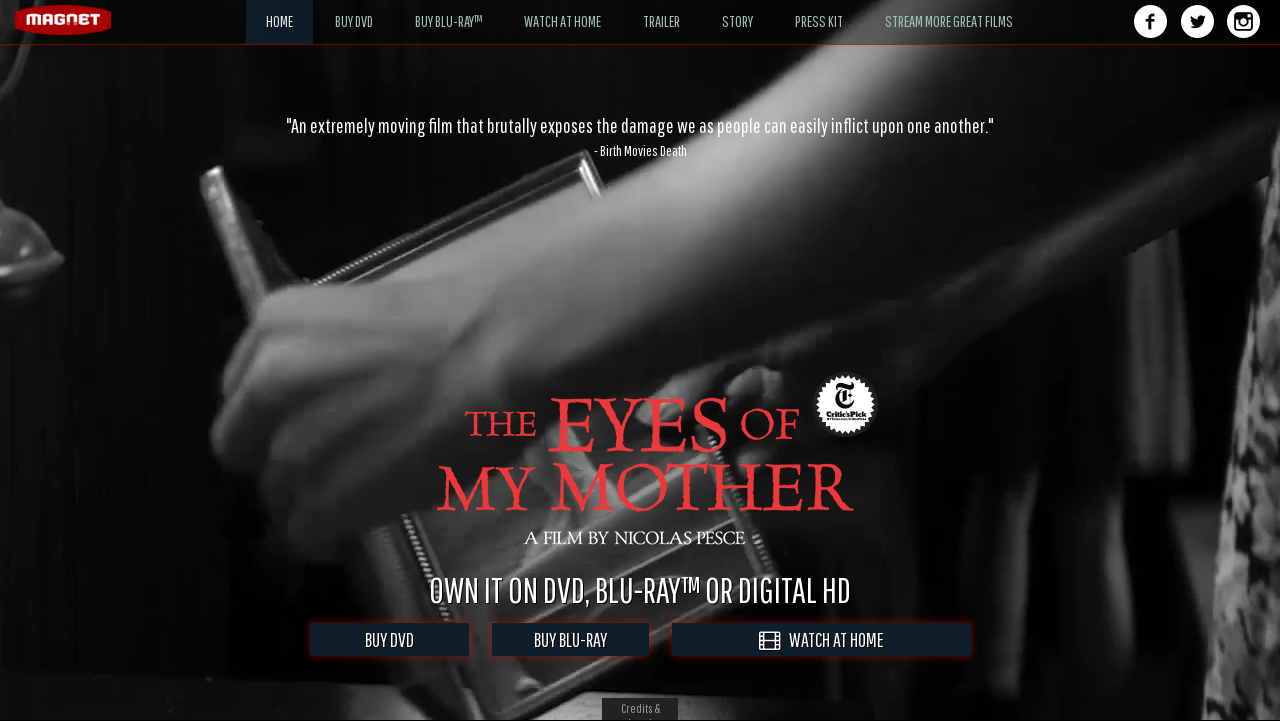

--- FILE ---
content_type: application/javascript
request_url: http://www.magnetreleasing.com/theeyesofmymother/proxy.php?url=http://www.magpictures.com/datesEU2.aspx?id=6c7cad48-2e53-4b33-bebb-42cc61a16fe9&callback=jQuery111309610109346073199_1768973088931&_=1768973088932
body_size: 69130
content:
jQuery111309610109346073199_1768973088931("\r\n\r\n<!DOCTYPE HTML PUBLIC \"-\/\/W3C\/\/DTD HTML 4.01 Transitional\/\/EN\" \"http:\/\/www.w3.org\/TR\/html4\/loose.dtd\">\r\n<html xmlns=\"http:\/\/www.w3.org\/1999\/xhtml\" xmlns:fb=\"http:\/\/ogp.me\/ns\/fb#\">\r\n<head>\r\n    <title>Magnolia Pictures<\/title>\r\n    <meta http-equiv=\"Content-Type\" content=\"text\/html; charset=UTF-8\" \/>\r\n    \r\n<meta property=\"og:url\" content=\"http:\/\/www.magpictures.com\/dates.aspx?id=6c7cad48-2e53-4b33-bebb-42cc61a16fe9\" \/>\r\n<meta property=\"og:title\" content=\"In Theatres,on Demand, on iTunes and Amazon Video December 2nd\" \/>\r\n<meta property=\"og:description\" content=\"I am going to see the movie The Eyes of My Mother\" \/>\r\n<meta property=\"og:image\" content=\"http:\/\/www.magpictures.com\/\" \/>\r\n                                                                \r\n    <!-- style type=\"text\/css\">\r\nBODY { BACKGROUND-IMAGE: none; MARGIN-LEFT: 0px; MARGIN-RIGHT: 0px; BACKGROUND-COLOR: #d0d0d0 }<\/style>\r\n    <link href=\"resources\/style\/MP1.css\" rel=\"stylesheet\" type=\"text\/css\" \/>\r\n    <style type=\"text\/css\">\r\n.style4 {font-size: 2.8em}\r\n.style8 {color: #999999}\r\n<\/style -->\r\n\r\n<!-- link rel=\"stylesheet\" type=\"text\/css\" href=\"style.css\" \/ -->\r\n<script type=\"text\/javascript\" src=\"jquery.js\"><\/script>\r\n\r\n<script type=\"text\/javascript\">\r\n<!--\r\n    function MM_swapImgRestore() { \/\/v3.0\r\n        var i, x, a = document.MM_sr; for (i = 0; a && i < a.length && (x = a[i]) && x.oSrc; i++) x.src = x.oSrc;\r\n    }\r\n    function MM_preloadImages() { \/\/v3.0\r\n        var d = document; if (d.images) {\r\n            if (!d.MM_p) d.MM_p = new Array();\r\n            var i, j = d.MM_p.length, a = MM_preloadImages.arguments; for (i = 0; i < a.length; i++)\r\n                if (a[i].indexOf(\"#\") != 0) { d.MM_p[j] = new Image; d.MM_p[j++].src = a[i]; }\r\n        }\r\n    }\r\n\r\n    function MM_findObj(n, d) { \/\/v4.01\r\n        var p, i, x; if (!d) d = document; if ((p = n.indexOf(\"?\")) > 0 && parent.frames.length) {\r\n            d = parent.frames[n.substring(p + 1)].document; n = n.substring(0, p);\r\n        }\r\n        if (!(x = d[n]) && d.all) x = d.all[n]; for (i = 0; !x && i < d.forms.length; i++) x = d.forms[i][n];\r\n        for (i = 0; !x && d.layers && i < d.layers.length; i++) x = MM_findObj(n, d.layers[i].document);\r\n        if (!x && d.getElementById) x = d.getElementById(n); return x;\r\n    }\r\n\r\n    function MM_swapImage() { \/\/v3.0\r\n        var i, j = 0, x, a = MM_swapImage.arguments; document.MM_sr = new Array; for (i = 0; i < (a.length - 2); i += 3)\r\n            if ((x = MM_findObj(a[i])) != null) { document.MM_sr[j++] = x; if (!x.oSrc) x.oSrc = x.src; x.src = a[i + 2]; }\r\n    }\r\n\/\/-->\r\n<\/script>\r\n<!-- style type=\"text\/css\">\r\nbody,td,th {\r\n\tfont-family: Consolas, \"Andale Mono\", \"Lucida Console\", \"Lucida Sans Typewriter\", Monaco, \"Courier New\", monospace;\r\n\tfont-style: normal;\r\n\tfont-size: 15px;\r\n\tcolor: #eeeeee;\r\n\tline-height: 18px;\r\n}\r\na:link {\r\n\tcolor: #eeeeee;\r\n\ttext-decoration: none;\r\n}\r\na:visited {\r\n\tcolor: #eeeeee;\r\n\ttext-decoration: none;\r\n}\r\na:hover {\r\n\tcolor: #ffffff;\r\n\ttext-decoration: none;\r\n}\r\na:active {\r\n\tcolor: #eeeeee;\r\n\ttext-decoration: none;\r\n}\r\n<\/style -->  \r\n<\/head>\r\n<body>\r\n<!-- div id=\"fb-root\"><\/div -->\r\n<!-- script type=\"text\/javascript\">(function (d, s, id) {\r\n    var js, fjs = d.getElementsByTagName(s)[0];\r\n    if (d.getElementById(id)) return;\r\n    js = d.createElement(s); js.id = id;\r\n    js.src = \"\/\/connect.facebook.net\/en_US\/sdk.js#xfbml=1&appId=171697926360760&version=v2.0\";\r\n    fjs.parentNode.insertBefore(js, fjs);\r\n}(document, 'script', 'facebook-jssdk'));<\/script -->\r\n    <form name=\"_ctl0\" method=\"post\" action=\"datesEU2.aspx?id=6c7cad48-2e53-4b33-bebb-42cc61a16fe9\" id=\"_ctl0\">\r\n<input type=\"hidden\" name=\"__VIEWSTATE\" id=\"__VIEWSTATE\" value=\"\/[base64]\/[base64]\/[base64]\/gKg==\" \/>\r\n\r\n<input type=\"hidden\" name=\"__VIEWSTATEGENERATOR\" id=\"__VIEWSTATEGENERATOR\" value=\"D9AE5B20\" \/>\r\n        <div align=\"center\">\r\n            <!--table width=\"763\" border=\"0\" cellpadding=\"0\" cellspacing=\"0\">\r\n                <tr>\r\n                    <td width=\"763\" align=\"center\" valign=\"top\" -->\r\n                    \r\n<!-- table border=\"0\" cellpadding=\"0\" cellspacing=\"0\" style=\"background-color:black\">\r\n<tr>\r\n<td><a href=\"http:\/\/www.magpictures.com\/\" onmouseout=\"MM_swapImgRestore()\" onmouseover=\"MM_swapImage('MagLogo','','\/images\/magLogo2.gif',1)\"><img src=\"\/images\/magLogo1.gif\" border=\"0\" name=\"MagLogo\" id=\"MagLogo\" \/><\/a><\/td>\r\n<td><img alt=\"\" src=\"\/images\/middle.gif\" border=\"0\" \/><\/td>\r\n<td><a href=\"http:\/\/www.magpictures.com\/\" onmouseout=\"MM_swapImgRestore()\" onmouseover=\"MM_swapImage('homeEntLogo','','\/images\/homeEntLogo2.gif',1)\"><img src=\"\/images\/homeEntLogo1.gif\" border=\"0\"  name=\"homeEntLogo\" id=\"homeEntLogo\" \/><\/a><\/td>\r\n<\/tr>\r\n<\/table -->\r\n<!-- BEGIN WOWSLIDER CODE -->\r\n\t<!-- div id=\"wowslider-container1\">\r\n                      <div class=\"ws_images\"><ul><li><a href=\"http:\/\/www.magnetreleasing.com\/satanic\"><img src=\"films\/Header\/satanic.jpg\" alt=\"Satanic\" title=\"Satanic\" id=\"wows1_121\"\/><\/a><\/li>\r\n                      <li><a href=\"http:\/\/www.doxchannel.com\"><img src=\"films\/Header\/dox.jpg\" alt=\"\" title=\"\" id=\"wows1_122\"\/><\/a><\/li>\r\n                      <li><a href=\"http:\/\/www.magnetreleasing.com\/thelastking\"><img src=\"films\/Header\/thelastking.jpg\" alt=\"The Last King\" title=\"The Last King\" id=\"wows1_123\"\/><\/a><\/li>\r\n                      <li><a href=\"http:\/\/www.theloversandthedespotfilm.com\/\"><img src=\"films\/Header\/lovers.jpg\" alt=\"The Lovers and the Despot\" title=\"The Lovers and the Despot\" id=\"wows1_124\"\/><\/a><\/li>\r\n                      <li><a href=\"http:\/\/www.jtleroystory.com\"><img src=\"films\/Header\/author.jpg\" alt=\"Author: The JT Leroy Story\" title=\"Author: The JT Leroy Story\" id=\"wows1_125\"\/><\/a><\/li>\r\n                      <li><a href=\"http:\/\/www.handmaidenmovie.com\"><img src=\"films\/Header\/handmaiden.jpg\" alt=\"The Handmaiden \" title=\"The Handmaiden \" id=\"wows1_126\"\/><\/a><\/li>\r\n                      <li><a href=\"http:\/\/www.loandbeholdfilm.com\"><img src=\"films\/Header\/loandbehold.jpg\" alt=\"Lo And Behold, Reveries Of The Connected World\" title=\"Lo And Behold, Reveries Of The Connected World\" id=\"wows1_127\"\/><\/a><\/li>\r\n                      <li><a href=\"http:\/\/www.magpictures.com\/littlemen\"><img src=\"films\/Header\/littlemen.jpg\" alt=\"Little Men\" title=\"Little Men\" id=\"wows1_128\"\/><\/a><\/li>\r\n                      <li><a href=\"http:\/\/www.zerodaysfilm.com\"><img src=\"films\/Header\/zerodays.jpg\" alt=\"Zero Days\" title=\"Zero Days\" id=\"wows1_129\"\/><\/a><\/li>\r\n                      <li><a href=\"http:\/\/www.magpictures.com\/creativecontrol\/\"><img src=\"films\/Header\/creativecontrol.jpg\" alt=\"Creative Control\" title=\"Creative Control\" id=\"wows1_130\"\/><\/a><\/li>\r\n                      <li><a href=\"http:\/\/www.magpictures.com\/tickled\/\"><img src=\"films\/Header\/tickled.jpg\" alt=\"Tickled\" title=\"Tickled\" id=\"wows1_131\"\/><\/a><\/li>\r\n                      <li><a href=\"http:\/\/www.magpictures.com\/apigeon\"><img src=\"films\/Header\/apigeon.jpg\" alt=\"A Pigeon Sat on a Branch Reflecting on Existence \" title=\"A Pigeon Sat on a Branch Reflecting on Existence \" id=\"wows1_118\"\/><\/a><\/li>\r\n                      <li><a href=\"http:\/\/www.magpictures.com\/tangerine\/\"><img src=\"films\/Header\/tangerine.jpg\" alt=\"Tangerine \" title=\"Tangerine \" id=\"wows1_119\"\/><\/a><\/li>\r\n                      <li><a href=\"http:\/\/www.magpictures.com\/results\"><img src=\"films\/Header\/results.jpg\" alt=\"Results \" title=\"Results \" id=\"wows1_120\"\/><\/a><\/li>\r\n                      <li><a href=\"http:\/\/www.magpictures.com\/thehunter\"><img src=\"films\/Header\/theHunter.jpg\" alt=\"The Hunter\" title=\"The Hunter\" id=\"wows1_117\"\/><\/a><\/li>\r\n                      <li><a href=\"http:\/\/www.magnetreleasing.com\/godblessamerica\"><img src=\"films\/Header\/godblessamerica.jpg\" alt=\"God Bless America \" title=\"God Bless America \" id=\"wows1_2\"\/><\/a><\/li>\r\n                      <li><a href=\"http:\/\/www.magnoliapictures.com\/jirodreamsofsushi\"><img src=\"\/films\/Header\/jiro.jpg\" alt=\"Jiro Dreams of Sushi \" title=\"Jiro Dreams of Sushi \" id=\"wows1_3\"\/><\/a><\/li>\r\n                      <li><a href=\"http:\/\/www.magpictures.com\/iwish\"><img src=\"films\/Header\/iwish.jpg\" alt=\"I Wish \" title=\"I Wish \" id=\"wows1_4\"\/><\/a><\/li>\r\n                      <li><a href=\"http:\/\/www.magnetreleasing.com\/naturecalls\"><img src=\"films\/Header\/natureCalls.jpg\" alt=\"Nature Calls \" title=\"Nature Calls \" id=\"wows1_5\"\/><\/a><\/li>\r\n                      <li><a href=\"http:\/\/www.magpictures.com\/evocateur\"><img src=\"films\/Header\/evocateur.jpg\" alt=\"Evocateur: The Morton Downey Jr. Movie\" title=\"Evocateur: The Morton Downey Jr. Movie\" id=\"wows1_6\"\/><\/a><\/li>\r\n                      <li><a href=\"http:\/\/www.magpictures.com\/tastingmenu\"><img src=\"films\/Header\/tastingMenu.jpg\" alt=\"Tasting Menu \" title=\"Tasting Menu \" id=\"wows1_7\"\/><\/a><\/li>\r\n                      <li><a href=\"http:\/\/www.magnetreleasing.com\/thesacrament\/\"><img src=\"films\/Header\/thesacrament.jpg\" alt=\"The Sacrament \" title=\"The Sacrament \" id=\"wows1_8\"\/><\/a><\/li>\r\n                      <li><a href=\"http:\/\/www.magpictures.com\/thelittledeath\"><img src=\"films\/Header\/theLittleDeath.jpg\" alt=\"The Little Death\" title=\"The Little Death\" id=\"wows1_9\"\/><\/a><\/li>\r\n                      <li><a href=\"http:\/\/www.highrisefilm.com\"><img src=\"films\/Header\/highrise.jpg\" alt=\"High-Rise \" title=\"High-Rise \" id=\"wows1_10\"\/><\/a><\/li>\r\n                      <li><a href=\"http:\/\/www.magpictures.com\/2daysinnewyork\"><img src=\"films\/Header\/2days.jpg\" alt=\"2 Days in New York\" title=\"2 Days in New York\" id=\"wows1_11\"\/><\/a><\/li>\r\n                      <li><a href=\"http:\/\/www.aroyalaffairmovie.com\"><img src=\"films\/Header\/aRoyalAffair.jpg\" alt=\"A Royal Affair \" title=\"A Royal Affair \" id=\"wows1_12\"\/><\/a><\/li>\r\n                      <li><a href=\"http:\/\/www.magpictures.com\/bigstar\"><img src=\"films\/Header\/bigstar.jpg\" alt=\"Big Star: Nothing Can Hurt Me \" title=\"Big Star: Nothing Can Hurt Me \" id=\"wows1_13\"\/><\/a><\/li>\r\n                      <li><a href=\"http:\/\/www.magpictures.com\/mygoldendays\/\"><img src=\"films\/Header\/mygoldendays.jpg\" alt=\"My Golden Days\" title=\"My Golden Days\" id=\"wows1_14\"\/><\/a><\/li>\r\n                      <li><a href=\"http:\/\/www.magpictures.com\/entertainment\/\"><img src=\"films\/Header\/entertainment.jpg\" alt=\"Entertainment\" title=\"Entertainment\" id=\"wows1_15\"\/><\/a><\/li>\r\n                      <li><a href=\"http:\/\/www.magpictures.com\/experimenter\"><img src=\"films\/Header\/experimenter.jpg\" alt=\"Experimenter \" title=\"Experimenter \" id=\"wows1_16\"\/><\/a><\/li>\r\n                      <li><a href=\"http:\/\/www.magpictures.com\/awar\/\"><img src=\"films\/Header\/awar.jpg\" alt=\"A War \" title=\"A War \" id=\"wows1_17\"\/><\/a><\/li>\r\n                      <li><a href=\"http:\/\/www.magpictures.com\/thewave\/\"><img src=\"films\/Header\/thewave.jpg\" alt=\"The Wave \" title=\"The Wave \" id=\"wows1_18\"\/><\/a><\/li>\r\n                      <li><a href=\"http:\/\/www.magpictures.com\/syrup\"><img src=\"http:\/\/www.magpictures.com\/films\/Header\/syrup.jpg\" alt=\"Syrup \" title=\"Syrup \" id=\"wows1_19\"\/><\/a><\/li>\r\n                      <li><a href=\"http:\/\/www.magpictures.com\/frank\"><img src=\"films\/Header\/frank.jpg\" alt=\"Frank\" title=\"Frank\" id=\"wows1_20\"\/><\/a><\/li>\r\n                      <li><a href=\"http:\/\/www.magnetreleasing.com\/killmethreetimes\"><img src=\"films\/Header\/killmethreetimes.jpg\" alt=\"Kill Me Three Times \" title=\"Kill Me Three Times \" id=\"wows1_21\"\/><\/a><\/li>\r\n                      <li><a href=\"http:\/\/www.magpictures.com\/sunshinesuperman\"><img src=\"films\/Header\/sunshinesuperman.jpg\" alt=\"Sunshine Superman \" title=\"Sunshine Superman \" id=\"wows1_22\"\/><\/a><\/li>\r\n                      <li><a href=\"http:\/\/www.magpictures.com\/bestofenemies\"><img src=\"films\/Header\/bestofenemies.jpg\" alt=\"Best of Enemies \" title=\"Best of Enemies \" id=\"wows1_23\"\/><\/a><\/li>\r\n                      <li><a href=\"http:\/\/www.magpictures.com\/stevejobsthemaninthemachine\/\"><img src=\"films\/Header\/themaninthemachine.jpg\" alt=\"Steve Jobs: The Man in the Machine\" title=\"Steve Jobs: The Man in the Machine\" id=\"wows1_24\"\/><\/a><\/li>\r\n                      <li><a href=\"http:\/\/www.magpictures.com\/nationallampoon\"><img src=\"films\/Header\/nationallampoon.jpg\" alt=\"Drunk, Stoned, Brilliant, Dead: The Story of the National Lampoon \" title=\"Drunk, Stoned, Brilliant, Dead: The Story of the National Lampoon \" id=\"wows1_25\"\/><\/a><\/li>\r\n                      <li><a href=\"http:\/\/www.magpictures.com\/noma\/\"><img src=\"films\/Header\/noma.jpg\" alt=\"NOMA: My Perfect Storm\" title=\"NOMA: My Perfect Storm\" id=\"wows1_26\"\/><\/a><\/li>\r\n                      <li><a href=\"http:\/\/www.magpictures.com\/theladyinthecar\/\"><img src=\"films\/Header\/theladyinthecar.jpg\" alt=\"The Lady in the Car with Glasses and a Gun\" title=\"The Lady in the Car with Glasses and a Gun\" id=\"wows1_27\"\/><\/a><\/li>\r\n                      <li><a href=\"http:\/\/www.viva-movie.com\"><img src=\"films\/Header\/viva.jpg\" alt=\"Viva\" title=\"Viva\" id=\"wows1_28\"\/><\/a><\/li>\r\n                      <li><a href=\"http:\/\/www.magnetreleasing.com\/theonesbelow\/\"><img src=\"films\/Header\/theonesbelow.jpg\" alt=\"The Ones Below\" title=\"The Ones Below\" id=\"wows1_29\"\/><\/a><\/li>\r\n                      <li><a href=\"http:\/\/www.presentingprincessshaw.com\"><img src=\"films\/Header\/princessShaw.jpg\" alt=\"Presenting Princess Shaw\" title=\"Presenting Princess Shaw\" id=\"wows1_30\"\/><\/a><\/li>\r\n                      <li><a href=\"http:\/\/www.magnetreleasing.com\/synchronicity\/\"><img src=\"films\/Header\/synchronicity.jpg\" alt=\"Synchronicity\" title=\"Synchronicity\" id=\"wows1_31\"\/><\/a><\/li>\r\n                      <li><a href=\"http:\/\/www.magpictures.com\/lifeitself\"><img src=\"films\/Header\/lifeitself.jpg\" alt=\"Life Itself\" title=\"Life Itself\" id=\"wows1_32\"\/><\/a><\/li>\r\n                      <li><a href=\"http:\/\/www.magpictures.com\/lifepartners\"><img src=\"films\/Header\/lifepartners.jpg\" alt=\"Life Partners \" title=\"Life Partners \" id=\"wows1_33\"\/><\/a><\/li>\r\n                      <li><a href=\"http:\/\/www.magnetreleasing.com\/rec4\"><img src=\"films\/Header\/rec4.jpg\" alt=\"[REC]4: APOCALYPSE\" title=\"[REC]4: APOCALYPSE\" id=\"wows1_34\"\/><\/a><\/li>\r\n                      <li><a href=\"http:\/\/www.magpictures.com\/thewreckingcrew\"><img src=\"films\/Header\/wreckingCrew.jpg\" alt=\"The Wrecking Crew \" title=\"The Wrecking Crew \" id=\"wows1_35\"\/><\/a><\/li>\r\n                      <li><a href=\"http:\/\/www.magpictures.com\/lifesabreeze\/\"><img src=\"films\/Header\/lifesabreeze.jpg\" alt=\"Life's a Breeze\" title=\"Life's a Breeze\" id=\"wows1_36\"\/><\/a><\/li>\r\n                      <li><a href=\"http:\/\/www.magpictures.com\/whitebirdinablizzard\/\"><img src=\"films\/Header\/whitebirdBlizzard.jpg\" alt=\"White Bird in a Blizzard\" title=\"White Bird in a Blizzard\" id=\"wows1_37\"\/><\/a><\/li>\r\n                      <li><a href=\"http:\/\/www.magnetreleasing.com\/vhsviral\"><img src=\"films\/Header\/vhsviral.jpg\" alt=\"V\/H\/S VIRAL\" title=\"V\/H\/S VIRAL\" id=\"wows1_38\"\/><\/a><\/li>\r\n                      <li><a href=\"http:\/\/www.magpictures.com\/pioneer\/\"><img src=\"films\/header\/pioneer.jpg\" alt=\"Pioneer \" title=\"Pioneer \" id=\"wows1_39\"\/><\/a><\/li>\r\n                      <li><a href=\"http:\/\/www.magpictures.com\/forcemajeure\"><img src=\"films\/Header\/forceMajeure.jpg\" alt=\"Force Majeure \" title=\"Force Majeure \" id=\"wows1_40\"\/><\/a><\/li>\r\n                      <li><a href=\"http:\/\/www.magnetreleasing.com\/thedeadlands\"><img src=\"films\/Header\/deadlands.jpg\" alt=\"The Dead Lands \" title=\"The Dead Lands \" id=\"wows1_41\"\/><\/a><\/li>\r\n                      <li><a href=\"http:\/\/www.magnetreleasing.com\/skintrade\"><img src=\"films\/Header\/skinTrade.jpg\" alt=\"Skin Trade \" title=\"Skin Trade \" id=\"wows1_42\"\/><\/a><\/li>\r\n                      <li><a href=\"http:\/\/www.magpictures.com\/thewolfpack\/\"><img src=\"films\/Header\/wolfpack.jpg\" alt=\"The Wolfpack\" title=\"The Wolfpack\" id=\"wows1_43\"\/><\/a><\/li>\r\n                      <li><a href=\"http:\/\/www.magpictures.com\/sunsetsong\/\"><img src=\"films\/Header\/sunsetsong.jpg\" alt=\"Sunset Song\" title=\"Sunset Song\" id=\"wows1_44\"\/><\/a><\/li>\r\n                      <li><a href=\"http:\/\/www.magpictures.com\/firstmondayinmay\"><img src=\"films\/Header\/firstmondayinmay.jpg\" alt=\"The First Monday in May \" title=\"The First Monday in May \" id=\"wows1_45\"\/><\/a><\/li>\r\n                      <li><a href=\"http:\/\/www.magpictures.com\/nowitzki\/\"><img src=\"films\/Header\/nowitzki.jpg\" alt=\"Nowitzki: The Perfect Shot \" title=\"Nowitzki: The Perfect Shot \" id=\"wows1_46\"\/><\/a><\/li>\r\n                      <li><a href=\"http:\/\/www.magnetreleasing.com\/apartment143\"><img src=\"\/films\/Header\/apartment143.jpg\" alt=\"Apartment 143\" title=\"Apartment 143\" id=\"wows1_47\"\/><\/a><\/li>\r\n                      <li><a href=\"http:\/\/www.magpictures.com\/themagicofbelleisle\"><img src=\"films\/Header\/magicBelleIsle.jpg\" alt=\"The Magic of Belle Isle \" title=\"The Magic of Belle Isle \" id=\"wows1_48\"\/><\/a><\/li>\r\n                      <li><a href=\"http:\/\/www.stevejobsthelostinterview.com\"><img src=\"films\/Header\/steveJobs.jpg\" alt=\"Steve Jobs: The Lost Interview\" title=\"Steve Jobs: The Lost Interview\" id=\"wows1_49\"\/><\/a><\/li>\r\n                      <li><a href=\"http:\/\/www.magpictures.com\/takethiswaltz\"><img src=\"films\/Header\/takeThisWaltz.jpg\" alt=\"Take This Waltz\" title=\"Take This Waltz\" id=\"wows1_50\"\/><\/a><\/li>\r\n                      <li><a href=\"http:\/\/www.magpictures.com\/thequeenofversailles\"><img src=\"films\/Header\/qov.jpg\" alt=\"The Queen of Versailles \" title=\"The Queen of Versailles \" id=\"wows1_51\"\/><\/a><\/li>\r\n                      <li><a href=\"http:\/\/www.magpictures.com\/360\"><img src=\"films\/Header\/360.jpg\" alt=\"360\" title=\"360\" id=\"wows1_52\"\/><\/a><\/li>\r\n                      <li><a href=\"http:\/\/www.magpictures.com\/marley\"><img src=\"films\/Header\/marley.jpg\" alt=\"Marley\" title=\"Marley\" id=\"wows1_53\"\/><\/a><\/li>\r\n                      <li><a href=\"http:\/\/www.magpictures.com\/jackanddiane\"><img src=\"\/films\/Header\/jackanddiane.jpg\" alt=\"Jack & Diane\" title=\"Jack & Diane\" id=\"wows1_54\"\/><\/a><\/li>\r\n                      <li><a href=\"http:\/\/www.thegooddoctorfilm.com\"><img src=\"films\/Header\/goodDoctor.jpg\" alt=\"The Good Doctor \" title=\"The Good Doctor \" id=\"wows1_55\"\/><\/a><\/li>\r\n                      <li><a href=\"http:\/\/www.magpictures.com\/compliance\/\"><img src=\"films\/Header\/compliance.jpg\" alt=\"Compliance\" title=\"Compliance\" id=\"wows1_56\"\/><\/a><\/li>\r\n                      <li><a href=\"http:\/\/www.magnetreleasing.com\/vhs\/\"><img src=\"films\/Header\/VHS.jpg\" alt=\"V\/H\/S\" title=\"V\/H\/S\" id=\"wows1_57\"\/><\/a><\/li>\r\n                      <li><a href=\"http:\/\/www.magpictures.com\/nobodywalks\"><img src=\"films\/Header\/nobodyWalks.jpg\" alt=\"Nobody Walks \" title=\"Nobody Walks \" id=\"wows1_58\"\/><\/a><\/li>\r\n                      <li><a href=\"http:\/\/www.magpictures.com\/deadfall\"><img src=\"films\/Header\/deadfall.jpg\" alt=\"Deadfall\" title=\"Deadfall\" id=\"wows1_59\"\/><\/a><\/li>\r\n                      <li><a href=\"http:\/\/www.magnetreleasing.com\/storage24\"><img src=\"films\/Header\/storage24.jpg\" alt=\"Storage 24\" title=\"Storage 24\" id=\"wows1_60\"\/><\/a><\/li>\r\n                      <li><a href=\"http:\/\/www.magnetreleasing.com\/thesorcererandthewhitesnake\"><img src=\"films\/Header\/sorcererWhiteSnake.jpg\" alt=\"The Sorcerer and the White Snake \" title=\"The Sorcerer and the White Snake \" id=\"wows1_61\"\/><\/a><\/li>\r\n                      <li><a href=\"http:\/\/www.magpictures.com\/thebrassteapot\"><img src=\"films\/Header\/theBrassTeapot.jpg\" alt=\"The Brass Teapot \" title=\"The Brass Teapot \" id=\"wows1_62\"\/><\/a><\/li>\r\n                      <li><a href=\"http:\/\/www.magpictures.com\/headhunters\"><img src=\"films\/Header\/headhunters.jpg\" alt=\"Headhunters\" title=\"Headhunters\" id=\"wows1_63\"\/><\/a><\/li>\r\n                      <li><a href=\"http:\/\/www.magpictures.com\/aplaceatthetable\"><img src=\"films\/Header\/apatt.jpg\" alt=\"A Place at the Table \" title=\"A Place at the Table \" id=\"wows1_64\"\/><\/a><\/li>\r\n                      <li><a href=\"http:\/\/www.magnetreleasing.com\/kissofthedamned\"><img src=\"films\/Header\/KOTD.jpg\" alt=\"Kiss of the Damned \" title=\"Kiss of the Damned \" id=\"wows1_65\"\/><\/a><\/li>\r\n                      <li><a href=\"http:\/\/www.magpictures.com\/noplaceonearth\"><img src=\"films\/Header\/noPlaceOnEarth.jpg\" alt=\"No Place on Earth\" title=\"No Place on Earth\" id=\"wows1_66\"\/><\/a><\/li>\r\n                      <li><a href=\"http:\/\/www.magpictures.com\/tothewonder\"><img src=\"films\/Header\/toTheWonder.jpg\" alt=\"To The Wonder \" title=\"To The Wonder \" id=\"wows1_67\"\/><\/a><\/li>\r\n                      <li><a href=\"http:\/\/www.magpictures.com\/venusandserena\"><img src=\"films\/Header\/venusSerena.jpg\" alt=\"Venus and Serena\" title=\"Venus and Serena\" id=\"wows1_68\"\/><\/a><\/li>\r\n                      <li><a href=\"http:\/\/www.magpictures.com\/ahijacking\"><img src=\"films\/Header\/ahijacking.jpg\" alt=\"A Hijacking\" title=\"A Hijacking\" id=\"wows1_69\"\/><\/a><\/li>\r\n                      <li><a href=\"http:\/\/www.magpictures.com\/thehunt\/\"><img src=\"http:\/\/www.magpictures.com\/films\/Header\/theHunt.jpg\" alt=\"The Hunt \" title=\"The Hunt \" id=\"wows1_70\"\/><\/a><\/li>\r\n                      <li><a href=\"http:\/\/www.magpictures.com\/shadowdancer\/\"><img src=\"http:\/\/www.magpictures.com\/films\/Header\/shadowdancer.jpg\" alt=\"Shadow Dancer \" title=\"Shadow Dancer \" id=\"wows1_71\"\/><\/a><\/li>\r\n                      <li><a href=\"http:\/\/www.magnetreleasing.com\/VHS2\"><img src=\"films\/Header\/VHS2.jpg\" alt=\"V\/H\/S\/2\" title=\"V\/H\/S\/2\" id=\"wows1_72\"\/><\/a><\/li>\r\n                      <li><a href=\"http:\/\/www.magpictures.com\/drinkingbuddies\"><img src=\"films\/Header\/drinkingBuddies.jpg\" alt=\"Drinking Buddies \" title=\"Drinking Buddies \" id=\"wows1_73\"\/><\/a><\/li>\r\n                      <li><a href=\"http:\/\/www.magpictures.com\/igiveitayear\"><img src=\"films\/Header\/igiveitayear.jpg\" alt=\"I Give it a Year\" title=\"I Give it a Year\" id=\"wows1_74\"\/><\/a><\/li>\r\n                      <li><a href=\"http:\/\/www.magpictures.com\/touchyfeely\"><img src=\"films\/Header\/touchyFeely.jpg\" alt=\"Touchy Feely \" title=\"Touchy Feely \" id=\"wows1_75\"\/><\/a><\/li>\r\n                      <li><a href=\"http:\/\/www.magnetreleasing.com\/badmilo\"><img src=\"films\/Header\/badmilo.jpg\" alt=\"Bad Milo! \" title=\"Bad Milo! \" id=\"wows1_76\"\/><\/a><\/li>\r\n                      <li><a href=\"http:\/\/www.magpictures.com\/bestmandown\"><img src=\"films\/Header\/bestmandown.jpg\" alt=\"Best Man Down \" title=\"Best Man Down \" id=\"wows1_77\"\/><\/a><\/li>\r\n                      <li><a href=\"http:\/\/www.magnetreleasing.com\/thelastdaysonmars\"><img src=\"films\/Header\/lastdaysonmars.jpg\" alt=\"The Last Days on Mars \" title=\"The Last Days on Mars \" id=\"wows1_78\"\/><\/a><\/li>\r\n                      <li><a href=\"http:\/\/magnetreleasing.com\/theabcsofdeath\"><img src=\"\/films\/Header\/abcsofdeath.jpg\" alt=\"The ABCs of Death \" title=\"The ABCs of Death \" id=\"wows1_79\"\/><\/a><\/li>\r\n                      <li><a href=\"http:\/\/www.magnetreleasing.com\/hammerofthegods\"><img src=\"films\/Header\/hammerofthegods.jpg\" alt=\"Hammer of the Gods\" title=\"Hammer of the Gods\" id=\"wows1_80\"\/><\/a><\/li>\r\n                      <li><a href=\"http:\/\/www.magpictures.com\/blackfish\"><img src=\"http:\/\/www.magpictures.com\/films\/Header\/blackfish.jpg\" alt=\"Blackfish\" title=\"Blackfish\" id=\"wows1_81\"\/><\/a><\/li>\r\n                      <li><a href=\"http:\/\/www.magnetreleasing.com\/europareport\"><img src=\"films\/Header\/europaReport.jpg\" alt=\"Europa Report\" title=\"Europa Report\" id=\"wows1_82\"\/><\/a><\/li>\r\n                      <li><a href=\"http:\/\/www.magpictures.com\/mrnobody\"><img src=\"films\/Header\/mrnobody.jpg\" alt=\"Mr. Nobody \" title=\"Mr. Nobody \" id=\"wows1_83\"\/><\/a><\/li>\r\n                      <li><a href=\"http:\/\/www.magpictures.com\/nowilivenow\"><img src=\"films\/Header\/howilivenow.jpg\" alt=\"How I Live Now \" title=\"How I Live Now \" id=\"wows1_84\"\/><\/a><\/li>\r\n                      <li><a href=\"http:\/\/www.magnetreleasing.com\/beyondoutrage\"><img src=\"films\/Header\/beyondoutrage.jpg\" alt=\"Beyond Outrage \" title=\"Beyond Outrage \" id=\"wows1_85\"\/><\/a><\/li>\r\n                      <li><a href=\"http:\/\/www.magnetreleasing.com\/herecomesthedevil\"><img src=\"films\/Header\/herecomesthedevil.jpg\" alt=\"Here Comes the Devil \" title=\"Here Comes the Devil \" id=\"wows1_86\"\/><\/a><\/li>\r\n                      <li><a href=\"http:\/\/www.magnetreleasing.com\/bestnightever\"><img src=\"films\/Header\/bestnightever.jpg\" alt=\"Best Night Ever \" title=\"Best Night Ever \" id=\"wows1_87\"\/><\/a><\/li>\r\n                      <li><a href=\"http:\/\/www.magnetreleasing.com\/bigbadwolves\"><img src=\"films\/Header\/bigbadwolves.jpg\" alt=\"Big Bad Wolves \" title=\"Big Bad Wolves \" id=\"wows1_88\"\/><\/a><\/li>\r\n                      <li><a href=\"http:\/\/www.magpictures.com\/nymphomaniac\"><img src=\"films\/Header\/nymphomaniac.jpg\" alt=\"Nymphomaniac \" title=\"Nymphomaniac \" id=\"wows1_89\"\/><\/a><\/li>\r\n                      <li><a href=\"http:\/\/www.magnetreleasing.com\/grandpiano\"><img src=\"films\/Header\/grandpiano.jpg\" alt=\"Grand Piano \" title=\"Grand Piano \" id=\"wows1_90\"\/><\/a><\/li>\r\n                      <li><a href=\"http:\/\/www.magpictures.com\/therightkindofwrong\"><img src=\"films\/Header\/rightkindofwrong.jpg\" alt=\"The Right Kind of Wrong \" title=\"The Right Kind of Wrong \" id=\"wows1_91\"\/><\/a><\/li>\r\n                      <li><a href=\"http:\/\/www.magpictures.com\/alanpartridge\"><img src=\"films\/Header\/alanPartridge.jpg\" alt=\"Alan Partridge \" title=\"Alan Partridge \" id=\"wows1_92\"\/><\/a><\/li>\r\n                      <li><a href=\"http:\/\/www.magpictures.com\/thedouble\"><img src=\"films\/Header\/thedouble.jpg\" alt=\"The Double \" title=\"The Double \" id=\"wows1_93\"\/><\/a><\/li>\r\n                      <li><a href=\"http:\/\/www.magpictures.com\/intothewhite\"><img src=\"films\/Header\/intoTheWhite.jpg\" alt=\"Into the White \" title=\"Into the White \" id=\"wows1_94\"\/><\/a><\/li>\r\n                      <li><a href=\"http:\/\/www.magpictures.com\/princeavalanche\"><img src=\"films\/Header\/princeavalanche.jpg\" alt=\"Prince Avalanche \" title=\"Prince Avalanche \" id=\"wows1_95\"\/><\/a><\/li>\r\n                      <li><a href=\"http:\/\/www.magpictures.com\/goodolfreda\"><img src=\"films\/Header\/goodolfreda.jpg\" alt=\"Good Ol Freda\" title=\"Good Ol Freda\" id=\"wows1_96\"\/><\/a><\/li>\r\n                      <li><a href=\"http:\/\/www.magnetreleasing.com\/journeytothewest\"><img src=\"films\/Header\/journeytothewest.jpg\" alt=\"Journey To The West\" title=\"Journey To The West\" id=\"wows1_97\"\/><\/a><\/li>\r\n                      <li><a href=\"http:\/\/www.magnetreleasing.com\/protector2\"><img src=\"films\/Header\/theProtector2.jpg\" alt=\"The Protector 2 \" title=\"The Protector 2 \" id=\"wows1_98\"\/><\/a><\/li>\r\n                      <li><a href=\"http:\/\/www.magnetreleasing.com\/stagefright\"><img src=\"films\/Header\/stageFright.jpg\" alt=\"Stage Fright \" title=\"Stage Fright \" id=\"wows1_99\"\/><\/a><\/li>\r\n                      <li><a href=\"http:\/\/www.magnetreleasing.com\/filth\"><img src=\"films\/Header\/filth.jpg\" alt=\"Filth\" title=\"Filth\" id=\"wows1_100\"\/><\/a><\/li>\r\n                      <li><a href=\"http:\/\/www.magpictures.com\/alongwaydown\"><img src=\"films\/Header\/alongwaydown.jpg\" alt=\"A Long Way Down \" title=\"A Long Way Down \" id=\"wows1_101\"\/><\/a><\/li>\r\n                      <li><a href=\"http:\/\/www.magpictures.com\/whitey\"><img src=\"films\/Header\/whitey.jpg\" alt=\"Whitey: United States of America V. James J. Bulger\" title=\"Whitey: United States of America V. James J. Bulger\" id=\"wows1_102\"\/><\/a><\/li>\r\n                      <li><a href=\"http:\/\/www.magpictures.com\/happychristmas\"><img src=\"films\/Header\/happyChristmas.jpg\" alt=\"Happy Christmas\" title=\"Happy Christmas\" id=\"wows1_103\"\/><\/a><\/li>\r\n                      <li><a href=\"http:\/\/www.magnetreleasing.com\/ragnarok\"><img src=\"films\/Header\/ragnarok.jpg\" alt=\"Ragnarok \" title=\"Ragnarok \" id=\"wows1_104\"\/><\/a><\/li>\r\n                      <li><a href=\"http:\/\/www.magpictures.com\/frontera\/\"><img src=\"films\/Header\/frontera.jpg\" alt=\"Frontera\" title=\"Frontera\" id=\"wows1_105\"\/><\/a><\/li>\r\n                      <li><a href=\"http:\/\/www.magpictures.com\/theheroofcolorcity\"><img src=\"films\/Header\/heroColorCity.jpg\" alt=\"The Hero of Color City \" title=\"The Hero of Color City \" id=\"wows1_106\"\/><\/a><\/li>\r\n                      <li><a href=\"http:\/\/www.magnetreleasing.com\/theabcsofdeath2\/\"><img src=\"films\/header\/abcsofdeath2.jpg\" alt=\"ABCs of Death 2\" title=\"ABCs of Death 2\" id=\"wows1_107\"\/><\/a><\/li>\r\n                      <li><a href=\"http:\/\/www.magnetreleasing.com\/johndiesattheend\"><img src=\"films\/Header\/johnDies.jpg\" alt=\"John Dies At the End \" title=\"John Dies At the End \" id=\"wows1_108\"\/><\/a><\/li>\r\n                      <li><a href=\"http:\/\/www.magpictures.com\/muscleshoals\"><img src=\"films\/Header\/muscleshoals.jpg\" alt=\"Muscle Shoals\" title=\"Muscle Shoals\" id=\"wows1_109\"\/><\/a><\/li>\r\n                      <li><a href=\"http:\/\/www.magpictures.com\/wearethebest\"><img src=\"films\/Header\/wearethebest.jpg\" alt=\"We Are The Best! \" title=\"We Are The Best! \" id=\"wows1_110\"\/><\/a><\/li>\r\n                      <li><a href=\"http:\/\/www.magpictures.com\/twofacesofjanuary\/\"><img src=\"films\/Header\/twofacesofjanuary.jpg\" alt=\"The Two Faces of January\" title=\"The Two Faces of January\" id=\"wows1_111\"\/><\/a><\/li>\r\n                      <li><a href=\"http:\/\/www.magnetreleasing.com\/honeymoon\/\"><img src=\"films\/header\/honeymoon.jpg\" alt=\"Honeymoon\" title=\"Honeymoon\" id=\"wows1_112\"\/><\/a><\/li>\r\n                      <li><a href=\"http:\/\/www.magpictures.com\/ballet422\"><img src=\"films\/Header\/ballet422.jpg\" alt=\"Ballet 422\" title=\"Ballet 422\" id=\"wows1_113\"\/><\/a><\/li>\r\n                      <li><a href=\"http:\/\/www.magpictures.com\/whitegod\"><img src=\"films\/Header\/whitegod.jpg\" alt=\"White God \" title=\"White God \" id=\"wows1_114\"\/><\/a><\/li>\r\n                      <li><a href=\"http:\/\/www.magpictures.com\/serena\"><img src=\"films\/Header\/serena.jpg\" alt=\"Serena \" title=\"Serena \" id=\"wows1_115\"\/><\/a><\/li>\r\n                      <li><a href=\"http:\/\/www.magpictures.com\/iris\"><img src=\"films\/Header\/iris.jpg\" alt=\"Iris \" title=\"Iris \" id=\"wows1_116\"\/><\/a><\/li>\r\n                      <li><a href=\"http:\/\/www.thelastcircusmovie.com\"><img src=\"\/films\/Header\/lastcircus.jpg\" alt=\"The Last Circus\" title=\"The Last Circus\" id=\"wows1_1\"\/><\/a><\/li>\r\n                      <\/ul><\/div>\r\n\t<\/div>\r\n\t<script type=\"text\/javascript\" src=\"wowslider.js\"><\/script>\r\n\t<script type=\"text\/javascript\" src=\"script.js\"><\/script -->\r\n<!-- END WOWSLIDER CODE -->\r\n<!-- table width=\"100%\" border=\"0\" cellpadding=\"10\" cellspacing=\"0\">\r\n  <tbody>\r\n    <tr>\r\n      <td align=\"center\" bgcolor=\"#000000\"><a href=\"films.aspx\">Films<\/a><\/td>\r\n      <td align=\"center\" bgcolor=\"#000000\">|<\/td>\r\n      <td align=\"center\" bgcolor=\"#000000\"><a href=\"archive.aspx\">Archive<\/a><\/td>\r\n      <td align=\"center\" bgcolor=\"#000000\">|<\/td>\r\n      <td align=\"center\" bgcolor=\"#000000\"><a href=\"about.aspx\">About Magnolia<\/a><\/td>\r\n      <td align=\"center\" bgcolor=\"#000000\">|<\/td>\r\n      <td align=\"center\" bgcolor=\"#000000\"><a href=\"http:\/\/www.magpictures.com\/magnoliaondemand\/\">SHOP DIGITAL<\/a><\/td>\r\n      <td align=\"center\" bgcolor=\"#000000\">|<\/td>\r\n      <td align=\"center\" bgcolor=\"#000000\"><a href=\"mailinglist.aspx\">Mailing List<\/a><\/td>\r\n    <\/tr>\r\n  <\/tbody>\r\n<\/table -->\r\n\r\n        <table class=\"table\">\r\n          <!-- tr>\r\n            <td align=\"center\"><h3><b>NOW IN THEATRES<\/b><\/h3><\/td>\r\n          <\/tr -->\r\n          <tr>\r\n            <td align=\"center\"><p>                                                            <table id=\"DataList1\" cellspacing=\"0\" border=\"0\">\r\n\t<tr>\r\n\t\t<td>\r\n                                                                    <!-- table height=\"100%\" width=\"100%\" cellpadding=\"0\" cellspacing=\"0\">\r\n                                                                        <tr bgcolor=\"#bcbcbc\">\r\n                                                                            <td>\r\n                                                                                &nbsp;<\/td>\r\n                                                                            <td valign=\"top\" style=\"width: 153px\">\r\n                                                                                <div align=\"center\">\r\n                                                                                    <p>\r\n                                                                                        <br>\r\n                                                                                        <img alt=\"\" src='films\/theeyesofmymother\/eyesofmymother.jpg' width=\"100\"\r\n                                                                                            height=\"150\" \/><\/p><a href=\"https:\/\/twitter.com\/share\" class=\"twitter-share-button\" data-url=\"\/datesEU2.aspx?id=6c7cad48-2e53-4b33-bebb-42cc61a16fe9\" data-count=\"none\" data-via=\"magpictures.com\" data-lang=\"en\" \r\n                                                                                                data-text=\"I am going to see the movie The Eyes of My Mother\">Tweet<\/a>&nbsp;&nbsp;<fb:share-button href=\"%2fdatesEU2.aspx%3fid%3d6c7cad48-2e53-4b33-bebb-42cc61a16fe9\" type=\"button\" width=\"110\"><\/fb:share-button>\r\n                                                                                                \t<script type=\"text\/javascript\">!function (d, s, id) { var js, fjs = d.getElementsByTagName(s)[0]; if (!d.getElementById(id)) { js = d.createElement(s); js.id = id; js.src = \"https:\/\/platform.twitter.com\/widgets.js\"; fjs.parentNode.insertBefore(js, fjs); } }(document, \"script\", \"twitter-wjs\");<\/script><br \/>\r\n                                                                                                \t-->\r\n                                                                                        <br><a href='http:\/\/www.movietickets.com\/movie\/mid\/224281#.V9sMqzsZ_w8' target='_blank'><img src='http:\/\/www.magpictures.com\/resources\/images\/common\/buyTicketsFilmPg.png' alt='Click to buy tickets.'><\/a>\r\n                                                                                        <!--\r\n                                                                                        \r\n                                                                                        \r\n                                                                                        \r\n                                                                                    <p>\r\n                                                                                        \r\n                                                                                        <br>\r\n                                                                                        <a href='http:\/\/www.magnetreleasing.com\/theeyesofmymother' target='_blank'><img border='0' src='resources\/images\/common\/filmSite.jpg' alt='Click to visit this film's web site.' width=145 height=44><\/a>\r\n                                                                                        <br>\r\n                                                                                        <a href='presskit.aspx?id=6c7cad48-2e53-4b33-bebb-42cc61a16fe9'><img border=0 src='resources\/images\/common\/pressKit.jpg' alt='Click to access the online press kit for this film.' width=145 height=44><\/a>\r\n                                                                                        <br>\r\n                                                                                        <a href=\"http:\/\/www.posteritati.com\/\" target='_blank'>\r\n                                                                                            <img src=\"resources\/images\/common\/link-posteritati.gif\" alt=\"Click here to visit Posteritati.com.\"\r\n                                                                                                width=\"118\" height=\"52\" border=\"0\" \/><\/a>\r\n                                                                                    <\/p>\r\n                                                                                    <p>\r\n                                                                                        &nbsp;<\/p>\r\n                                                                                <\/div>\r\n                                                                            <\/td>\r\n                                                                            <td valign=\"top\">\r\n                                                                            <\/td>\r\n                                                                            <td align=\"left\" valign=\"top\">\r\n                                                                        <\/tr>\r\n                                                                    <\/table -->\r\n                                                                <\/td>\r\n\t<\/tr>\r\n<\/table>\r\n<\/p>\r\n<\/td>\r\n          <\/tr>\r\n          <!-- tr>\r\n            <td align=\"center\"><h3><b>OPENING<\/b><\/h3><\/td>\r\n          <\/tr -->\r\n          <tr>\r\n            <td align=\"center\">                                                                        <table id=\"DataList2\" cellspacing=\"0\" border=\"0\">\r\n\t<tr>\r\n\t\t<td>\r\n                                                                                <span id=\"DataList2__ctl0_dateLabel\"><\/span><br \/>\r\n                                                                                <br \/>\r\n                                                                            <\/td>\r\n\t<\/tr>\r\n<\/table>\r\n                                                                        \r\n<\/td>\r\n          <\/tr>\r\n        <\/table>\r\n\r\n\t\t\t\t\t\t\r\n                        <!-- table width=\"763\" height=\"100%\" border=\"0\" cellpadding=\"0\" cellspacing=\"0\">\r\n                            <tr>\r\n                                <td width=\"763\" align=\"center\" valign=\"top\">\r\n                                    <table width=\"763\" border=\"0\" cellpadding=\"0\" cellspacing=\"0\">\r\n                                        <tr bgcolor=\"#bcbcbc\">\r\n                                            <td width=\"30\" valign=\"top\" style=\"height: 14px\">\r\n                                                <img alt=\"\" src=\"resources\/images\/common\/rivet.gif\" width=\"15\" height=\"16\" \/><img\r\n                                                    alt=\"\" src=\"resources\/images\/common\/spacer.gif\" width=\"2\" height=\"10\" \/><\/td>\r\n                                            <td style=\"height: 14px\" colspan=\"3\">\r\n                                                &nbsp;<\/td>\r\n                                            <td width=\"30\" valign=\"top\" style=\"height: 14px\">\r\n                                                <img alt=\"\" src=\"resources\/images\/common\/rivet.gif\" width=\"15\" height=\"16\" \/><img\r\n                                                    alt=\"\" src=\"resources\/images\/common\/spacer.gif\" width=\"6\" height=\"10\" \/>\r\n                                                <div align=\"right\">\r\n                                                <\/div>\r\n                                            <\/td>\r\n                                        <\/tr> \r\n                                        <tr>\r\n                                            <td colspan=\"4\" valign=\"top\">\r\n                                                <div align=\"center\">\r\n                                                    <h1 class=\"style4\">\r\n                                                        play dates<\/h1>\r\n                                                        \r\n                                                <\/div>\r\n                                                <table cellpadding=\"0\" cellspacing=\"0\" width=\"100%\">\r\n                                                    <tr>\r\n                                                        <td valign=\"top\" style=\"width: 153px\">\r\n                                                        <\/td>\r\n                                                        <td valign=\"top\" style=\"width: 554px\">\r\n                                                            <table style=\"height: 100%\" width=\"100%\">\r\n                                                                <tr>\r\n                                                                    <td style=\"width: 55px; height: 17px; border-left-width: thin; border-left-color: black;\">\r\n                                                                    <\/td>\r\n                                                                    <td align=\"left\" style=\"width: 300px; height: 17px\">\r\n                                                                    <\/td>\r\n                                                                <\/tr>\r\n                                                            <\/table>\r\n                                                            &nbsp; &nbsp;\r\n                                                        <\/td>\r\n                                                    <\/tr>\r\n                                                <\/table>\r\n                                            <\/td>\r\n                                        <\/tr>\r\n                                        <tr bgcolor=\"#bcbcbc\">\r\n                                            <td style=\"height: 16px\" align=\"left\">\r\n                                                <img alt=\"\" height=\"10\" src=\"resources\/images\/common\/spacer.gif\" width=\"7\" \/><img\r\n                                                    alt=\"\" src=\"resources\/images\/common\/rivet.gif\" width=\"15\" height=\"16\" \/><\/td>\r\n                                            <td style=\"height: 16px\">\r\n                                            <\/td>\r\n                                            <td valign=\"top\" style=\"height: 16px\">\r\n                                            <\/td>\r\n                                            <td style=\"width: 166px; height: 16px;\">\r\n                                            <\/td>\r\n                                            <td style=\"height: 16px\" align=\"right\">\r\n                                                <div align=\"right\">\r\n                                                    <img alt=\"\" src=\"resources\/images\/common\/rivet.gif\" width=\"15\" height=\"16\" \/><img\r\n                                                        alt=\"\" src=\"resources\/images\/common\/spacer.gif\" width=\"7\" height=\"10\" \/><\/div>\r\n                                            <\/td>\r\n                                        <\/tr>\r\n                                    <\/table -->\r\n                                <!-- \/td>\r\n                            <\/tr>\r\n                        <\/table -->\r\n\t\t\t\t<\/div>\r\n    <\/form>\r\n<\/body>\r\n<\/html>\r\n")